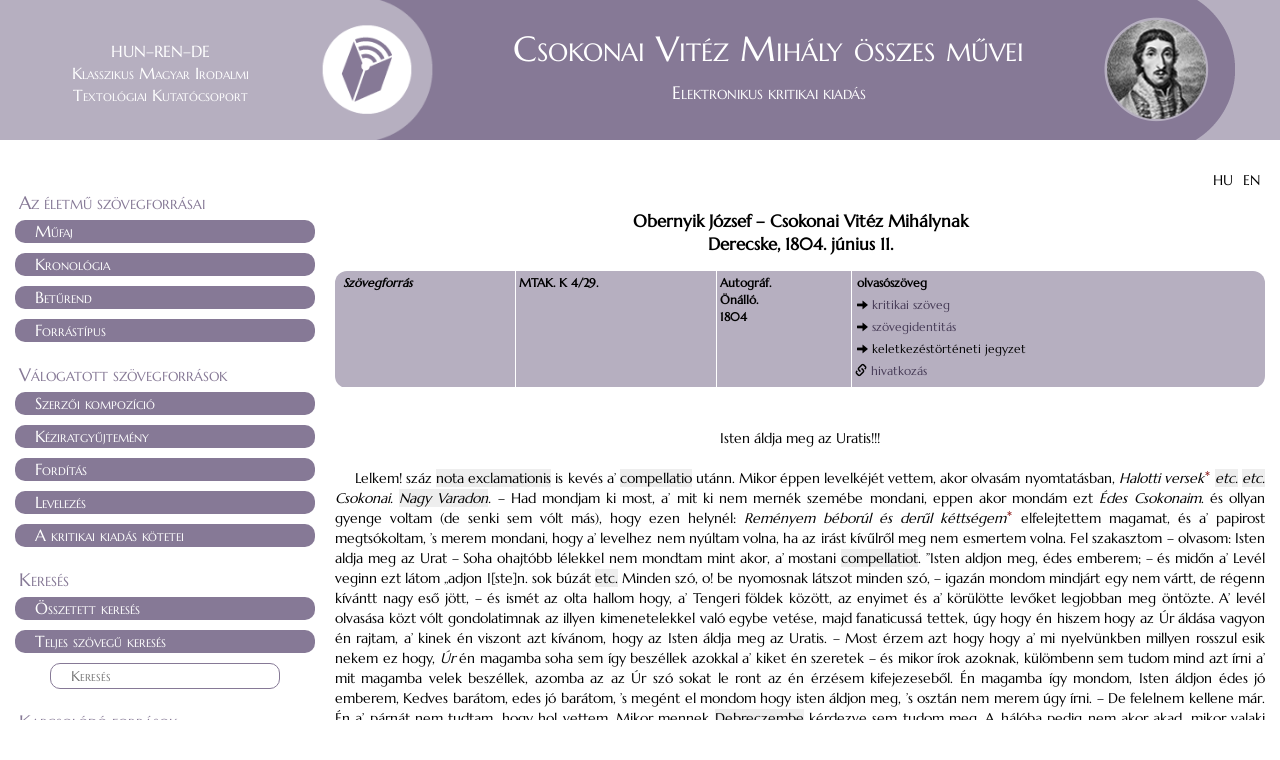

--- FILE ---
content_type: text/html; charset=UTF-8
request_url: https://deba.unideb.hu/deba/csokonai_muvei/text.php?id=csokonai_lev_192_k
body_size: 6587
content:
<!DOCTYPE html>

<html>

<head>

  <meta http-equiv="Content-Type" content="text/html; charset=utf-8">
  <meta http-equiv="X-UA-Compatible" content="IE=edge">
  <meta name="viewport" content="width=device-width, initial-scale=1">

  <title>Csokonai Vitéz Mihály összes művei</title>

  <link href="bootstrap/bootstrap.min.css" rel="stylesheet">
  <link rel="stylesheet" href="css/stilus.css" type="text/css">
	<script type="text/javascript" src="js/jquery-1.11.3.min.js"></script>
  <script type="text/javascript" src="js/note.js"></script>
	<script type="text/javascript" src="js/scriptek.js"></script>
	<script type="text/javascript" src="js/jquery-highlight1.js"></script>
	<!-- <script type="text/javascript" src="js/jquery.michiweber.table-head-fixed.js"></script>-->


  <script type="text/javascript">

  function show_hide_menu( x ){
    var e = document.getElementById(x);
    var c = e.className;
    e.className = c == "rejtett" ? "lathato" : "rejtett";
  }

  function divet_mutat_elrejt( x ){
    var aktdiv = $('.' + x);
    if( $(aktdiv).hasClass('rejtettDiv') ){
      $(aktdiv).fadeIn( 500, function(){ $(this).removeClass('rejtettDiv'); } );
    }
    else{
      $(aktdiv).fadeOut( 200, function(){ $(this).addClass('rejtettDiv'); } );
    }

  }

  $(document).ready( function(){

    if( $("#toHighlight").length > 0 ){
      $("#tartalom").highlight($("#toHighlight").val(), false);
      $('.highlight:first').each(function(){
    	  $('html, body').animate({
    		    scrollTop: ($(this).offset().top)
    	  },500);
      });
    }


    if( window.top.location.href.search('text.php') != -1 ){
      window.name="mainWindow";
    }


    $('.pdf_trigger').click(function(){
      var pdf_link = $(this).attr('data-pdf');
      $('#pdf_viewer').attr('src', $('#pdf_viewer').attr('data-src')+pdf_link);
    });



  } );

  </script>

</head>

<body >

	





  <header>
    <div class="container-fluid">

    <div class="col-xs-3" id="header-left">
      <div id="logo_text">HUN–REN–DE<br>Klasszikus Magyar Irodalmi<br>Textológiai Kutatócsoport</div>
    </div>


    <div class="col-xs-9" id="header-right">
      <div class="jumbotron">
      	<div id="logo"></div>
      		<h1>Csokonai Vitéz Mihály összes művei<br><span>Elektronikus kritikai kiadás</span></h1>
      </div>
    </div>

	</div>
  </header>


	<div class="container-fluid">

  <div id="loader_bg_wrapper"><div id="loader_bg"></div></div>


  <div class="row-fluid" id="keret_row">

  

<div id="lang-switcher" style="padding-right: 20px; text-align: right;">
<form id="languageswitcher" method="post" action="lang_switcher.php?currpage=/deba/csokonai_muvei/text.php?id=csokonai_lev_192_k&portal=csokonai">
<span style="cursor: pointer; margin-right: 6px;" onclick="document.getElementById('chosen_lang').value='hu'; document.getElementById('languageswitcher').submit();">HU</span>
<span style="cursor: pointer;" onclick="document.getElementById('chosen_lang').value='en'; document.getElementById('languageswitcher').submit();">EN</span>
<input type="hidden" id="chosen_lang" name="chosen_lang" value=""/>
</form>
</div>

    <div class="col-sm-3">

<div class="panel-group" id="accordion">

<div class="menu_label">Az életmű szövegforrásai</div>

   <div class="panel panel-default">
      <div class="panel-heading">
         <h4 class="panel-title">
            <a data-toggle="collapse" data-parent="#accordion" href="#collapse_mufajok">
               Műfaj            </a>
         </h4>
      </div>

      <div id="collapse_mufajok" class="panel-collapse collapse ">
         <div class="panel-body">         		
           <p><a href="kronologia.php?sztipus=1">Dráma</a></p>          
           <p><a href="kronologia.php?sztipus=6">Feljegyzés</a></p>
           <p><a href="kronologia.php?sztipus=2">Költemény</a></p>
           <p><a href="kronologia.php?sztipus=3">Levél</a></p>
           <p><a href="kronologia.php?sztipus=4">Széppróza</a></p>
           <p><a href="kronologia.php?sztipus=8">Tanulmány</a></p>
         </div>
      </div>
   </div>


   <div class="panel panel-default">
      <div class="panel-heading">
         <h4 class="panel-title">
            <a data-toggle="collapse" data-parent="#accordion" href="#collapse_kron">
               Kronológia            </a>
         </h4>
      </div>

      <div id="collapse_kron" class="panel-collapse collapse ">
         <div class="panel-body">
          <p><a href="kronologia.php">Szövegforrás</a></p>
          <p><a href="kronologia.php?sz=1">Szövegidentitás</a></p>
         </div>
      </div>
   </div>


   <div class="panel panel-default">
      <div class="panel-heading">
         <h4 class="panel-title">
            <a data-toggle="collapse" data-parent="#accordion" href="#collapse_beturend">
               Betűrend            </a>
         </h4>
      </div>

      <div id="collapse_beturend" class="panel-collapse collapse ">
         <div class="panel-body">
          <p><a href="beturend.php">Szövegforrás</a></p>
          <p><a href="szovegidentitas.php?s=b">Szövegidentitás</a></p>
         </div>
      </div>
   </div>




   <div class="panel panel-default">
      <div class="panel-heading">
         <h4 class="panel-title">
            <a data-toggle="collapse" data-parent="#accordion" href="#collapse_forrastipusok">
               Forrástípus            </a>
         </h4>
      </div>

      <div id="collapse_forrastipusok" class="panel-collapse collapse ">
         <div class="panel-body">
         <div class="panel-group" id="accordion_ft_1">
         <div class="panel panel-default">
          <div class="panel-heading">
             <h4 class="panel-title"><a data-toggle="collapse" data-parent="#accordion_ft_1" href="#collapse_ft_ny">Nyomtatvány</a></h4>
          </div>
          <div id="collapse_ft_ny" class="panel-collapse collapse ">
             <div class="panel-body">
              <p><a href="nyomtatvanyok.php?tipus=onallo_kotet">Önálló kötet</a></p>
              <p><a href="nyomtatvanyok.php?tipus=gyujtemenyes_kotet">Gyűjteményes kötet</a></p>
						  <p><a href="nyomtatvanyok.php?tipus=apronyomtatvany">Aprónyomtatvány</a></p>
						  <p><a href="nyomtatvanyok.php?tipus=folyoirat">Folyóirat</a></p>
						  <p><a href="nyomtatvanyok.php?tipus=hirlap">Hírlap</a></p>
						  <p><a href="nyomtatvanyok.php?tipus=konyvreszlet">Könyvrészlet</a></p>
						  <p><a href="nyomtatvanyok.php?tipus=utolagos_publikacio">Utólagos publikáció</a></p>
             </div>
          </div>
         </div>
         </div>

         <div class="panel-group" id="accordion_ft_2">
         <div class="panel panel-default">
          <div class="panel-heading">
             <h4 class="panel-title"><a data-toggle="collapse" data-parent="#accordion_ft_2" href="#collapse_ft_k">Kézirat</a></h4>
          </div>
          <div id="collapse_ft_k" class="panel-collapse collapse ">
             <div class="panel-body">
              <p><a href="keziratok.php?tipus=autograf">Autográf</a></p>
              <p><a href="keziratok.php?tipus=autograf_tisztazat">Autográf tisztázat</a></p>
              <p><a href="keziratok.php?tipus=autograf_fogalmazvany">Autográf fogalmazvány</a></p>
              <p><a href="keziratok.php?tipus=diktalt_tisztazat">Diktált tisztázat</a></p>
              <p><a href="keziratok.php?tipus=masolat">Másolat</a></p>
              <p><a href="keziratok.php?tipus=autorizalt_masolat">Autorizált másolat</a></p>
              <p><a href="keziratok.php?tipus=archivalasi_masolat">Archiválási másolat</a></p>
              <p><a href="keziratok.php?tipus=felhasznaloi_masolat">Felhasználói másolat</a></p>
              <p><a href="keziratok.php?tipus=kerdeses_besorolasu">Kérdéses besorolású</a></p>
             </div>
          </div>
         </div>
         </div>

         </div>
      </div>
   </div>




<div class="menu_label menu_label_2">Válogatott szövegforrások</div>


   <div class="panel panel-default">
      <div class="panel-heading">
         <h4 class="panel-title">
            <a data-toggle="collapse" data-parent="#accordion" href="#collapse_szerz_komp">
               Szerzői kompozíció            </a>
         </h4>
      </div>

      <div id="collapse_szerz_komp" class="panel-collapse collapse ">
         <div class="panel-body">
         <div class="panel-group" id="accordion_szkomp_1">
         <div class="panel panel-default">
		      <div class="panel-heading">
		         <h4 class="panel-title"><a data-toggle="collapse" data-parent="#accordion_szkomp_1" href="#collapse_szerz_komp_ny">Nyomtatvány</a></h4>
		      </div>
		      <div id="collapse_szerz_komp_ny" class="panel-collapse collapse ">
		         <div class="panel-body">
		          <p><a href="nyomtatvanyok.php?tipus=onallo_kotet&m=sz">Önálló kötet</a></p>
		          <p><a href="nyomtatvanyok.php?tipus=gyujtemenyes_kotet&m=sz">Gyűjteményes kötet</a></p>
              <p><a href="nyomtatvanyok.php?tipus=apronyomtatvany&m=sz">Aprónyomtatvány</p>
		         </div>
		      </div>
         </div>
         </div>


         <div class="panel-group" id="accordion_szkomp_1">
         <div class="panel panel-default">
          <div class="panel-heading">
             <h4 class="panel-title"><a data-toggle="collapse" data-parent="#accordion_szkomp_2" href="#collapse_szerz_komp_k">Kézirat</a></h4>
          </div>
          <div id="collapse_szerz_komp_k" class="panel-collapse collapse ">
             <div class="panel-body">
              <p><a href="keziratok.php?tipus=szerzoi_kezirat&tipus2=autograf_tisztazat&m=szk">Autográf tisztázat</a></p>
              <p><a href="keziratok.php?tipus=szerzoi_kezirat&tipus2=autograf_fogalmazvany&m=szk">Autográf fogalmazvány</a></p>
             </div>
          </div>
         </div>
         </div>


         </div>
      </div>
   </div>


   <div class="panel panel-default">
      <div class="panel-heading">
         <h4 class="panel-title">
            <a data-toggle="collapse" data-parent="#accordion" href="#collapse_kgyujtemeny">
               Kéziratgyűjtemény            </a>
         </h4>
      </div>

      <div id="collapse_kgyujtemeny" class="panel-collapse collapse ">
         <div class="panel-body">
            <p><a href="keziratok.php?tipus=kezirat&tipus2=autorizalt_masolat&m=szk">Autorizált másolat</a></p>
            <p><a href="keziratok.php?tipus=kezirat&tipus2=archivalasi_masolat&m=szk">Archiválási másolat</a></p>
         </div>
      </div>
   </div>



   <div class="panel panel-default">
      <div class="panel-heading">
         <h4 class="panel-title">
            <a data-toggle="collapse" data-parent="#accordion" href="#collapse_ford">
               Fordítás            </a>
         </h4>
      </div>

      <div id="collapse_ford" class="panel-collapse collapse ">
         <div class="panel-body">
          <p><a href="forditasok.php?x=szerzo">Fordított szerző</a></p>
          <p><a href="forditasok.php?x=mufaj">Műfaj</a></p>
         </div>
      </div>
   </div>





   <div class="panel panel-default">
      <div class="panel-heading">
         <h4 class="panel-title">
            <a data-toggle="collapse" data-parent="#accordion" href="#collapse_lev">
               Levelezés            </a>
         </h4>
      </div>

      <div id="collapse_lev" class="panel-collapse collapse ">
         <div class="panel-body">
          <p><a href="olv_ajanlat.php?x=leveliro">Levélíró</a></p>
          <p><a href="olv_ajanlat.php?x=cimzett">Címzett</a></p>
          <p><a href="levelvaltasok.php">Levélváltás</a></p>
          <p><a href="terkep.php">Térkép</a></p>
         </div>
      </div>
   </div>


   <div class="panel panel-default">
      <div class="panel-heading">
         <h4 class="panel-title">
            <a data-toggle="collapse" data-parent="#accordion" href="#collapse_kritkiad">
               A kritikai kiadás kötetei            </a>
         </h4>
      </div>

      <div id="collapse_kritkiad" class="panel-collapse collapse ">
         <div class="panel-body">
          <p><a href="kritikai_kiadas_kotetei.php">XML</a></p>
          <p><a href="kritikai_kiadas_kotetei_pdf.php">PDF</a></p>
         </div>
      </div>
   </div>




<div class="menu_label menu_label_2">Keresés</div>

   <div class="panel panel-default">
      <div class="panel-heading">
         <h4 class="panel-title">
            <a href="osszetett_kereses.php">Összetett keresés</a>
         </h4>
      </div>
   </div>


   <div class="panel panel-default">
      <div class="panel-heading">
         <h4 class="panel-title">
            <a>
               Teljes szövegű keresés            </a>
         </h4>
      </div>

      <div class="panel-collapse" style="display: block;">
         <div class="panel-body search">
			 <div id="acc_search_wrapper">
<form name="f" method="post" action="kereses.php">
<input type="text" class="text" name="search" maxlength="150" placeholder="Keresés" >
</form>

</div>
         </div>
      </div>
   </div>




<div class="menu_label menu_label_2">Kapcsolódó források</div>


   <div class="panel panel-default">
      <div class="panel-heading">
         <h4 class="panel-title">
            <a data-toggle="collapse" data-parent="#accordion" href="#collapse_hit">
               Hitelesség            </a>
         </h4>
      </div>

      <div id="collapse_hit" class="panel-collapse collapse ">
         <div class="panel-body">
          <p><a href="hitelesseg.php?x=csokonai">Csokonainak tulajdonított művek</a></p>
          <p><a href="hitelesseg.php?x=ketes">Kétes hitelű művek</a></p>
         </div>
      </div>
   </div>


   <div class="panel panel-default">
      <div class="panel-heading">
         <h4 class="panel-title">
            <a href="https://deba.unideb.hu/deba/csokonai_enekelt" target="_blank">Énekelt költészet</a>
         </h4>
      </div>
   </div>

   <div class="panel panel-default">
      <div class="panel-heading">
         <h4 class="panel-title">
            <a href="https://dea.lib.unideb.hu/dea/bitstream/handle/2437/134479/file_up_Debreczeni Attila_Csokonai.pdf?sequence=1" target="_blank">Filológiai alapok</a>
         </h4>
      </div>
   </div>


   



  <div class="menu_label menu_label_2">Mutatók</div>

  <div class="panel panel-default">
      <div class="panel-heading">
         <h4 class="panel-title">
            <a href="mutatok.php?t=nev" >Nevek</a>
         </h4>
      </div>
   </div>

  <div class="panel panel-default">
      <div class="panel-heading">
         <h4 class="panel-title">
            <a href="mutatok.php?t=hely" >Helynevek</a>
         </h4>
      </div>
   </div>


  <div class="panel panel-default">
      <div class="panel-heading">
         <h4 class="panel-title">
            <a href="mutatok.php?t=mu" >Művek</a>
         </h4>
      </div>
   </div>




<div class="menu_label menu_label_3" style="margin-top: 40px;"></div>

    <div class="panel panel-default">
      <div class="panel-heading">
         <h4 class="panel-title">
            <a href="index.php">Nyitóoldal</a>
         </h4>
      </div>
   </div>


   <div class="panel panel-default">
      <div class="panel-heading">
         <h4 class="panel-title">
            <a data-toggle="collapse" data-parent="#accordion" href="#collapse_sugo">
               Fogalmak és használat            </a>
         </h4>
      </div>

      <div id="collapse_sugo" class="panel-collapse collapse ">
         <div class="panel-body">
          <p><a href="fogalmak.php">Fogalmak</a></p>
          <p><a href="sugo.php">Használat</a></p>
         </div>
      </div>
   </div>


    <div class="panel panel-default">
      <div class="panel-heading">
         <h4 class="panel-title">
            <a href="impresszum.php">Impresszum</a>
         </h4>
      </div>
   </div>

    <div class="panel panel-default">
      <div class="panel-heading">
         <h4 class="panel-title">
            <a href="feltoltesi_naplo.php">Feltöltési napló</a>
         </h4>
      </div>
   </div>


    <div class="panel panel-default">
      <div class="panel-heading">
         <h4 class="panel-title">
            <a href="tarsportalok.php">Társportálok</a>
         </h4>
      </div>
   </div>






	



</div>


</div>
    <div class="col-sm-9" id="tartalom">

		<noscript>
			<div class="piros">Az oldal megfelelő működéséhez engedélyeznie kell böngészőjében a JavaScriptet!</div>
		</noscript>

		<input type="hidden" id="pagelanguage" value="hu" />


		
<div class="head head_focim">
<div class="head">Obernyik József – Csokonai Vitéz Mihálynak</div>Derecske, 1804. június 11.</div>
<div id="navigatorDiv"><table class="navigator"><tr class="szovegforras_tr"><td class="navigator_kiemelt">Szövegforrás</td><td>MTAK. K 4/29.</td><td>Autográf.<br>Önálló.<br>1804</td><td><div class='nav_linkek'><div class='nav_link'>olvasószöveg</div><div class='nav_link'><span class="glyphicon glyphicon-arrow-right"></span>&nbsp;<a href="text.php?id=csokonai_lev_192_k&kritikai_szoveg">kritikai szöveg</a></div>
    <div class='nav_link'></div>
    <div class='nav_link'><span class="glyphicon glyphicon-arrow-right"></span>&nbsp;<a href='szovegidentitas.php?id=csokonai_lev_192_k'>szövegidentitás</a></div>
    <div class='nav_link'><span class="glyphicon glyphicon-arrow-right"></span>&nbsp;<span style="font-weight: normal;">keletkezéstörténeti jegyzet</span></div>
    <div class='nav_link'></div>
    
    </div></td></tr></table></div><div id="mu_szovege">


<div id="body">
<div>


<div></div>
<br>
<div class="kozepre">Isten áldja meg az Uratis!!!</div>
<br>

<div> 
<div class="paragraph">Lelkem! száz <span data-toggle="popover" class="popover_note popover_db_note refnote ref-jumpto" data-placement="bottom" data-ptr-type="szomagyarazat" data-ptr-target="430">nota exclamationis</span> is kevés a’ <span data-toggle="popover" class="popover_note popover_db_note refnote ref-jumpto" data-placement="bottom" data-ptr-type="szomagyarazat" data-ptr-target="118">compellatio</span> utánn. Mikor éppen levelkéjét vettem, akor olvasám nyomtatásban, <i>Halotti versek<sup data-toggle="popover" class="popover_note jegyzet_sup" data-placement="bottom" data-content-id="n_idm37_csokonai_lev_192_k">*</sup><div class="rejtett" id="n_idm37_csokonai_lev_192_k">
<i>Halotti versek</i>: a <span data-toggle="popover" class="popover_note popover_db_note refnote ref-jumpto" data-placement="bottom" data-ptr-type="nev" data-ptr-target="805">Rhédey Lajosnét</span> búcsúztató költemény Csokonai tudta nélküli, kalózkiadásáról van szó. Ld a <i>Halotti versek, Rhédey Lajosné temetése</i> című részt.<a class="horgony horgony-new-window" href="https://deba.unideb.hu/deba/csokonai_muvei/text.php?id=csokonai_lev_42_j#a1">*</a><i></i>
</div> <span data-toggle="popover" class="popover_note popover_db_note refnote ref-jumpto" data-placement="bottom" data-ptr-type="szomagyarazat" data-ptr-target="3508">etc.</span> <span data-toggle="popover" class="popover_note popover_db_note refnote ref-jumpto" data-placement="bottom" data-ptr-type="szomagyarazat" data-ptr-target="3508">etc.</span> Csokonai. <span data-toggle="popover" class="popover_note popover_db_note refnote ref-jumpto" data-placement="bottom" data-ptr-type="hely" data-ptr-target="105">Nagy Varadon</span>.</i> – Had mondjam ki most, a’ mit ki nem mernék szemébe mondani, eppen akor mondám ezt <i>Édes Csokonaim</i>. és ollyan gyenge voltam (de senki sem vólt más), hogy ezen helynél: <i>Reményem béborúl és derűl kéttségem</i><sup data-toggle="popover" class="popover_note jegyzet_sup" data-placement="bottom" data-content-id="n_idm48_csokonai_lev_192_k">*</sup><div class="rejtett" id="n_idm48_csokonai_lev_192_k">
<i>Reményem béborúl és derűl kéttségem</i>: I. rész, 1. versszak, 8. sor.<i></i>
</div> elfelejtettem magamat, és a’ papirost megtsókoltam, ’s merem mondani, hogy a’ levelhez nem nyúltam volna, ha az irást kívűlről meg nem esmertem volna. Fel szakasztom – olvasom: Isten aldja meg az Urat – Soha ohajtóbb lélekkel nem mondtam mint akor, a’ mostani <span data-toggle="popover" class="popover_note popover_db_note refnote ref-jumpto" data-placement="bottom" data-ptr-type="szomagyarazat" data-ptr-target="118">compellatiot</span>. ”Isten aldjon meg, édes emberem; – és midőn a’ Levél veginn ezt látom „adjon I[ste]n. sok búzát <span data-toggle="popover" class="popover_note popover_db_note refnote ref-jumpto" data-placement="bottom" data-ptr-type="szomagyarazat" data-ptr-target="3508">etc.</span> Minden szó, o! be nyomosnak látszot minden szó, – igazán mondom mindjárt egy nem vártt, de régenn kívántt nagy eső jött, – és ismét az olta hallom hogy, a’ Tengeri földek között, az enyimet és a’ körülötte levőket legjobban meg öntözte. A’ levél olvasása közt vólt gondolatimnak az illyen kimenetelekkel való egybe vetése, majd fanaticussá tettek, úgy hogy én hiszem hogy az Úr áldása vagyon én rajtam, a’ kinek én viszont azt kívánom, hogy az Isten áldja meg az Uratis. – Most érzem azt hogy hogy a’ mi nyelvünkben millyen rosszul esik nekem ez hogy, <i>Úr</i> én magamba soha sem így beszéllek azokkal a’ kiket én szeretek – és mikor írok azoknak, külömbenn sem tudom mind azt írni a’ mit magamba velek beszéllek, azomba az az Úr szó sokat le ront az én érzésem kifejezeseből. Én magamba így mondom, Isten áldjon édes jó emberem, Kedves barátom, edes jó barátom, ’s megént el mondom hogy isten áldjon meg, ’s osztán nem merem úgy írni. – De felelnem kellene már. Én a’ párnát nem tudtam, hogy hol vettem. Mikor mennek <span data-toggle="popover" class="popover_note popover_db_note refnote ref-jumpto" data-placement="bottom" data-ptr-type="hely" data-ptr-target="25">Debreczembe</span> kérdezve sem tudom meg. A hálóba pedig nem akor akad, mikor valaki <span data-toggle="popover" class="popover_note popover_db_note refnote ref-jumpto" data-placement="bottom" data-ptr-type="hely" data-ptr-target="25">Debreczembe</span> megy – E’ tsak vallás tétel. Hanem bizonyosan gondosabb lehetek én. – Isten áldja meg az Urat, kívánja</div> <br>
 
<div class="paragraph" style="margin-left:42px;">
<span data-toggle="popover" class="popover_note popover_db_note refnote ref-jumpto" data-placement="bottom" data-ptr-type="hely" data-ptr-target="26">Deretskénn</span> </div> 
<div class="paragraph" style="margin-left:40px;">11<sup>a</sup> Jun. 1804</div> 
</div>
<div class="jobbra" style="margin-right:75px;">igaz barátja</div>
<div class="jobbra signed" style="margin-right:70px;">Obernyik <span data-toggle="popover" class="popover_note popover_db_note refnote ref-jumpto" data-placement="bottom" data-ptr-type="rovidites" data-ptr-target="77">mk.</span>
</div>
<div class="paragraph">
<br>
[Címzés:]</div>
<br>Az Úrnak <br>
Csokonai Mihály Uramnak. <br>
<i><span data-toggle="popover" class="popover_note popover_db_note refnote ref-jumpto" data-placement="bottom" data-ptr-type="hely" data-ptr-target="25">Debreczenbenn</span> </i><br>
<br>

<div class="paragraph">
<span data-toggle="popover" class="popover_note popover_db_note refnote ref-jumpto" data-placement="bottom" data-ptr-type="szomagyarazat" data-ptr-target="3524">NB.</span> <span data-toggle="popover" class="popover_note popover_db_note refnote ref-jumpto" data-placement="bottom" data-ptr-type="rovidites" data-ptr-target="136">T.</span> <span data-toggle="popover" class="popover_note popover_db_note refnote ref-jumpto" data-placement="bottom" data-ptr-type="nev" data-ptr-target="463">Kazinczi Ferentz</span> Úr itt van, mint Conscriptor.<sup data-toggle="popover" class="popover_note jegyzet_sup" data-placement="bottom" data-content-id="n_idm83_csokonai_lev_192_k">*</sup><div class="rejtett" id="n_idm83_csokonai_lev_192_k">
<i>Conscriptor</i>: (lat.) összeíró. „Bihar vármegye 1804-ben engemet és Baranyi József urat, mint asszesszorait, kiküldött az 1802-ik diétán parancsolt popularis conscriptio megtételére Debrecen körül” – emlékezett vissza később a népesség összeírásában kapott feladatára Kazinczy (<span style="color: blue; text-decoration:underline;" data-toggle="popover" class="popover_note popover_db_note jegyzet_sup" data-placement="bottom" data-ptr-type="bibliografia" data-ptr-target="57">KazÉlet.</span> 345. l.; vö. <i>Pályám emlékezete</i>, <span style="color: blue; text-decoration:underline;" data-toggle="popover" class="popover_note popover_db_note jegyzet_sup" data-placement="bottom" data-ptr-type="bibliografia" data-ptr-target="28">KazMűv.</span> I. 411. l.). A munkát Bagoson kezdték május elsején, Derecskén június 7-től 15-ig voltak (<span style="color: blue; text-decoration:underline;" data-toggle="popover" class="popover_note popover_db_note jegyzet_sup" data-placement="bottom" data-ptr-type="bibliografia" data-ptr-target="57">KazÉlet.</span> 345–347. l.).</div> meg a’ hétenn itt lesz.</div>
</div>
</div>

</div>
    <div id="reference-modal" class="modal fade" role="dialog">
      <div class="modal-dialog">
        <div class="modal-content" style="width: 800px;">
          <div class="modal-header">
            <button type="button" class="close" data-dismiss="modal">&times;</button>
            <h4 class="modal-title">Szabályos hivatkozás a megnyitott szövegre</h4>
          </div>
          <div class="modal-body"><b>Felhasználási feltételek:</b> [<a href='https://creativecommons.org/licenses/by-nc-sa/2.5/hu/' target='_blank'>Tovább...</a>]<br><b>Hivatkozás</b>: Obernyik József, Obernyik József – Csokonai Vitéz Mihálynak (Derecske, 1804. június 11.), <i>Csokonai Vitéz Mihály összes művei, Elektronikus kritikai kiadás</i>, DOI:&nbsp;10.5484/Csokonai_Vitez_Mihaly_osszes_muvei, id:
            csokonai_lev_192_k, s.a.r.: Debreczeni Attila, transzmed.: Tóth Barna<br><b>Hozzáférés: </b>2026.01.21, https://deba.unideb.hu/deba/csokonai_muvei/text.php?id=csokonai_lev_192_k</div>
          <div class="modal-footer"></div>
        </div>
      </div>
    </div>
  <script src="../portal_kozos_modulok/hivatkozas/hivatkozas.js"></script>



<input type="hidden" id="text_xmlid" value="csokonai_lev_192_k">







		<div class="clear"></div>
		<!--<div id="szovegmezo_navigator_wrapper"><div id="szovegmezo_navigator"><div class="in_div"></div></div></div>   -->
    
    
    


    
      
      </div><!-- col- masodik oszlop vege-->
      
      
     <!-- sticky div jegyzeteknek -->
    <div class="navbar navbar-default navbar-fixed-bottom">
        <div class="container" id="sticky_div">
                        
        </div>
    </div>
    




  </div> <!-- row -->
  
  
</div> <!-- container -->  

<div class="container-fluid" id="footer">    
    <div class="col-sm-12" id="footer_text">
      Copyright &copy; 2016-2026 HUN–REN–DE Klasszikus Magyar Irodalmi Textológiai Kutatócsoport<br>
			Copyright &copy; 2016-2026 Debreceni Egyetemi Kiadó (DOI: 10.5484/Csokonai_Vitez_Mihaly_osszes_muvei)
      
    </div>
</div>



  
  <script src="bootstrap/bootstrap.min.js"></script>
</body>
</html>



--- FILE ---
content_type: text/css
request_url: https://deba.unideb.hu/deba/csokonai_muvei/css/stilus.css
body_size: 4315
content:

@font-face{
font-family:"Marcellus-Regular";
src:url(../font/Marcellus-Regular.ttf) format("truetype");
}

@font-face{
font-family:"Frankenstein";
src:url(../font/frnkstn0.ttf) format("truetype");
}

.gothic{
font-family:'Frankenstein';
}


html {
min-height: 100%;
position: relative;
margin: 0px;
padding: 0px;
}

img{
max-width: 100%;
}


#fooldal_kep{
max-width: 40%;
}

body{
min-height: 100%;
margin: 0px;
padding: 0px;
font-family:"Marcellus-Regular";
color: black;
}


body.szovegmezo_oldal #accordion,
body.szovegmezo_oldal #footer,
body.szovegmezo_oldal header{
opacity: 0.6;
}

.btn-primary{
background: #867996;
border-color: #867996;
}

#footer{
background: #867996;
margin-top: 20px;
margin-bottom: 0px;
padding: 10px;
font-variant: small-caps;
color: white;
font-size: 12px;
}


#footer_text{
text-align:center;
}



#logo{
background: url(../img/kcsop_logo.png) no-repeat;
background-size: auto 100%;
background-position: left center;
height: 140px;
width: 131px;
float: left;
}

#logo_text{
text-align:center;
padding-top:40px;
font-size: 16px;
font-variant: small-caps;
color: white;
}

#header-left{
background: #B6AFC0;
height: 140px;
}




.jumbotron{
padding: 0px;
margin-bottom: 0px;
background: url(../img/jobb_logo.png) no-repeat right center #867996;
height: 140px;
text-align: center;
}


.container .jumbotron, .container-fluid .jumbotron{
border-radius: 0px;
padding: 0px;
}

#header-right{
padding: 0px;
}

.container-fluid{
padding: 0px;
}

header .container-fluid{

}

header{
/*background: #7c939c;*/
/*border-bottom: 1px solid #7c939c;*/
}

header .container{
background: #7c939c;
}

.jumbotron h1{
font-size: 35px;
color: white;
font-variant: small-caps;
margin-top: 30px;
display: inline-block;
vertical-align: top;
position: relative;
right: 97px;
}

.jumbotron h1 span{
font-size: 18px;
}

.well{
background: white;
border-color: #867996;
color: #867996;
}

#keret_row{
padding-top: 30px;
border: none;
min-height: 700px;
padding-bottom: 40px;
}


#tartalom h1{
font-size: 25px;
margin-top: 0px;
font-variant: small-caps;
}

#tartalom h2{
font-size: 22px;
font-variant: small-caps;
}

#tartalom h3{
font-size: 20px;
}

#tartalom h1,
#tartalom h2,
#tartalom h3,
#tartalom h4,
#tartalom h5,
#tartalom h6{
color: #867996;
/*font-weight: bold;*/
}


.panel-heading{
border-radius: 10px;
border: 0px;
padding: 3px 20px;
}

.panel-default{
border: 0px;
}

.panel{
box-shadow: none;
}

.panel-group .panel-heading + .panel-collapse > .panel-body{
border: 0px;
}


.panel-default > .panel-heading{
background-color: #B6AFC0;
}



#accordion .text,
#accordion .panel-body p{
border-radius: 10px;
border: 1px solid #867996;
padding: 2px 20px;
}



#acc_search_wrapper{
padding: 0px 35px;
}



#accordion{
font-variant: small-caps;
}

#accordion .panel-heading{
color: white;
background: #867996;
}

#accordion .panel-group .panel-heading{
background: #B6AFC0;
color: white;
}

#accordion .panel-group .panel-heading a{
color: white;
}


#accordion .panel-group .panel-default{
border: none;
box-shadow: none;
}

#accordion .panel-title a{
color: white;
text-decoration: none;
}

#accordion .panel-body a,
#accordion .panel-group a{
color: #867996;
text-decoration: none;
}

#accordion .panel-body a:hover,
#accordion .panel-group a:hover{
text-decoration: underline;
}

#accordion .panel-heading a:hover{
text-decoration: none;
}

#accordion .panel-body{
padding: 10px 0px 0px 25px;
}

#accordion .panel-body.search{
padding: 10px 0px 0px 0px;
}


.panel-group .panel + .panel{
margin-top: 10px;
}


/*

#loader_bg_wrapper{
position: relative;
text-align:center;
}

#loader_bg{
background: blue;
height: 50px;
background: url("../img/ajax-loader.gif") no-repeat center top;
width: 100%;
position:absolute;
top: 185px;
}*/

#loader{
height: 50px;
background: url("../img/ajax-loader.gif") no-repeat center top;
width: 100%;
}

div.clear{ clear: both; }

.kisebb{ font-size: 80%; }

.szurke{ background: #C0C0C0; }

.piros{ color: red; }
.narancs{ color: #FF6600; }
.kek{ color: blue; }

.head_focim{
font-size: 120%;
font-weight: bold;
}

.linkspan,
.popup_span,
a, a:link, a:visited{
	color: #3B5538;
	color: #453a55;
	text-decoration: none;
}

a:hover{
	/*color: white;*/
	/*background: #374D7C;*/
	text-decoration: underline;
}

.linkspan,
.popup_span{
cursor: pointer;
}




table, table td{
	border: 1px solid #3B5538;
	border: 1px solid #453a55;
	border-collapse: collapse;
}

table.noborder, table.noborder td{
	border: 0px;
}


#navigatorDiv{
border-radius: 12px;
background-color: #B6AFC0;
margin-bottom: 20px;
margin-top: 15px;
}

table.navigator{
width: 100%;
font-size: 12px;
border: 0px;
margin: 5px;
}

table.navigator tbody{

}

table.navigator, table.navigator td{
	border-collapse: collapse;	
}

table.navigator td{
	padding: 2px;
	vertical-align: top;
	border: 0px;
	border-bottom: 1px solid white;
	border-right: 1px solid white;
}


table.navigator td.noborder_bottom{
	border-bottom: 0px;
	border-top: 0px;
}

table.navigator td.kisebb{
	font-size: 11px;
}

td.navigator_kiemelt{
font-weight: bold;
font-style: italic;
}





.jegyzet_jel{
	/*border: 1px dotted #3B5538;*/
	padding: 0px 2px;
	background: #3B5538;
	background: #453a55;
	color: white;
	font-size: 8px;
	margin-left: 1px;
}




.sorkizart{	text-align: justify; }
.kozepre{ text-align: center; }
.jobbra{ text-align: right; }
.paragraph.jobbra{ text-align: right; }
.balra{ text-align: left; }

.kover{ font-weight: bold; }
.dolt{ font-style: italic; }


/*
.text{
	border: 1px ridge #3B5538;
	border: 1px ridge #453a55;
	color: #3B5538;
	color: #453a55;
	padding: 2px;
}

.button{
	background: #D1C3B6;
	border: 2px outset #453a55;	
	color: #453a55;
}
*/




div.head{
text-align: center;
padding: 10px 0px 0px 0px;
}


.paragraph{
text-align: justify;
text-indent: 20px;
}

.paragraph.kozepre{
text-align: center;
}



sup.jegyzet_sup{
	font-style: normal;
	padding: 0px 1px;
	font-size: 10px;
	font-family: Verdana;
	color: maroon;	
	line-height: 0px;
}

sup.jegyzet_sup:hover{
	color: red;
}



.smallcaps{
text-transform: lowercase;
font-variant:small-caps;
}

.allcaps{
text-transform: uppercase;
}

.letter-spacing{
letter-spacing: 3px;
}

span.disztichon_space{
padding-left: 15px;
}


.impresszum{
font-size: 17px;
color: #867996;
margin-top: 30px;
margin-bottom: 30px;
}

.impresszum_nev{
font-weight: bold;
font-size: 14px;
}

.imp_1{
font-weight: bold;
}

.imp_2{
font-size: 16px;
color: #867996;
font-weight: bold;
}


div.poem{
/*margin-left: 40px;*/
}

div.poem_head{
margin-left: -200px;
}

div.salute{
margin-top: 10px;
margin-bottom: 10px;
}


div.rejtettDiv{
display: none;
}




.navigator a,
.navigator a:link{
/*text-decoration: none;*/
font-weight: normal;
}

table.navigator td{
padding: 3px 3px;
}

table.navigator tr.szovegforras_tr{
font-weight: bold;
}


td div.fazis_nem_kiemelt{
/*background: #F2EAE4;*/
/*opacity: 0.85;*/
opacity: 0.3;
filter:Alpha(opacity=30);
}

table.navigator td.fazis_szf_nem_kiemelt{
/*background: #F2EAE4;*/
opacity: 0.3;
filter:Alpha(opacity=30);
}

table.tei_table,
table.tei_table td{
border: none;
}

table.tei_table td{
padding-right: 15px;
padding-top: 15px;
}


.pleft_20{
padding-left: 20px;
}

.pleft_25{
padding-left: 25px;
}

.pleft_30{
padding-left: 30px;
}


.ptop_10{
padding-top: 10px;
}

.ptop_20{
padding-top: 20px;
}

.highlight{
background: #867996;
color: white;
}


div.gomb_div{
position: relative;
}


/*div.belso_gomb_wrapper a,*/
div.gomb_div a{
text-decoration: none;
margin: 10px;
background: #d1c3b6;
border: 2px outset #453a55;
color: #453a55;
padding: 3px 5px;
position: absolute;
top: -40px;
right: 20px;
}

div.gomb_div a:hover{
color: black;
}

div.ugropont_div{
text-align: right;
}

div.ugropont_div a{
text-decoration: none;
margin: 10px;
background: #d1c3b6;
border: 2px outset #453a55;
color: #453a55;
padding: 3px 5px;
}

div.ugropont_div a:hover{
color: black;
}

#ugras_szf{
margin-top: 20px;
margin-bottom: 15px;
}

a.gomb_link{
background: #867996;
padding: 3px 10px;
text-decoration: none;
color: #E2DCCC;
}



#page_hasznalat h3{
margin-bottom: 1px;
padding-left: 20px;
}

#page_hasznalat h2{
margin-top: 20px;
}

#page_hasznalat div{
padding-left: 50px;
text-align: justify;
}

#page_sugo{
text-align: justify;
}

#page_sugo table{
border: 0px;
margin-top: 20px;
}

#page_sugo table td{
vertical-align: top;
padding: 5px;
border: 0px;
}

#page_sugo .popover_note{
text-decoration: underline;
cursor: pointer;
}


.szovegidentitas_navigator{
border-radius: 12px;
background-color: #B6AFC0;
margin-bottom: 30px;
width: 100%;
border: 0px;
}

.szovegidentitas_navigator tr:last-child td:first-child{
border-bottom-left-radius: 12px;  
}

.szovegidentitas_navigator tr:last-child td:last-child{
border-bottom-right-radius: 12px;  
}

.szovegidentitas_navigator tr:first-child td:first-child{
border-top-left-radius: 12px;  
}

.szovegidentitas_navigator tr:first-child td:last-child{
border-top-right-radius: 12px;  
}



.szovegidentitas_navigator{
margin-bottom: 30px;
}

.szovegidentitas_navigator td{
padding: 5px;
vertical-align: top;
border: 0px;
border-bottom: 1px solid white;
border-right: 1px solid white;
}

.szovegidentitas_kiemelt_sor td{
background-color: #eee;
}

#kronologia_tablazat{
border: none;
}

#kronologia_tablazat td{
vertical-align: top;
width: 25%;
border: none;
padding: 2px;
}

div.nav_linkek div.nav_link{
margin-bottom: 5px;
margin-left: 2px;
}

div.nav_linkek div.nav_link .glyphicon{
font-size: 90%;
}


#genetikus_tablazat #body div.paragraph{
white-space: normal;
/*min-width: 500px;*/
}


.bubTrigger{
text-decoration: underline;
cursor: pointer;
color: #453a55;
}

.showHideTrigger{
color: #453a55;
cursor: pointer;
font-weight: bold;
}


.kron_ev_1{
padding: 5px 0px 5px 0px;
}

.kron_ev_2{
padding: 2px 0px 2px 30px;
}


.kron_ev_2_wrapper p{
margin: 7px 0px 7px 30px;
}


div.belso_gomb_wrapper{
position: relative;
}

div.belso_gomb_wrapper a{
position: absolute;
right: -10px;
top: -27px;
text-align: center;
text-indent: 0px;
}


.pluszinfo{
font-size: 90%;
}

.gt_szekvencia_kapcsolo{
position: absolute; 
left: 8px; 
display: inline-block;
width: 12px;
height: 12px;
margin-top: 3px;
/*line-height: 6px;*/
color: #867996;
background: #867996;
padding: 0px;
cursor: pointer;
}

.kiemelt_szekvencia{
background: #867996;
color: white;
}






div.tartalom_paneles h4 a{
text-decoration: none;
font-weight: bold;
color: #867996;
}

div.tartalom_paneles .panel-group .panel-group h4 a{
font-weight: normal;
}

div.tartalom_paneles .panel-group{
margin-bottom: 7px;
}



div.tartalom_paneles .panel-body .panel-body{
background-color: #E4E8EC;
}

.rejtett{
display: none;
}

.popover{
max-width: 600px;
min-width: 100px;
}

.popover-content{
text-indent: 0px;
min-width: 200px;
text-transform: initial;
font-variant: initial;
}

.jegyzet_sup{
cursor: pointer;
}


.navbar-fixed-bottom{
left: auto;
right: auto;
background: none;
border: none;
padding: 0px;
min-height: 20px;
margin: 0px auto;
}

.navbar-fixed-bottom .container{
padding: 5px;
}

#sticky_content{
border: 2px solid #867996;
padding: 10px;
background: white;
float: right;
width: 75%;
}

#sticky_close{
position: absolute;
top: 2px;
right: 10px;
cursor: pointer;
color: maroon;
}



#kronologia_div .year,
#kronologia_div .month,
#kronologia_div .day{
padding: 3px 4px;
font-size: 90%;
}

#kronologia_div .year{
margin: 2px 4px;
}

#kronologia_div .month{
margin: 0px 4px;
}

#kronologia_div .yearDiv,
#kronologia_div .monthDiv,
#kronologia_div .dayDiv{
margin: 10px 0px;
text-align: center;
}


#kronologia_div .selectedYear,
#kronologia_div .selectedMonth,
#kronologia_div .selectedDay{
color: white;
background-color: #867996;
}


#kronologia_div .yearDisabled,
#kronologia_div .dayDisabled{
color: #ccc;
background: #EEEEEE;
cursor: default;
}

#kronologia_div label{
display: inline-block;
width: 270px;
margin-right: 20px;
font-weight: normal;
font-size: 90%;
white-space: nowrap;
}

.menu_label{
font-size: 130%;
margin-left: 4px;
margin-bottom: 4px;
font-variant: small-caps;
color: #867996;
}


.menu_label_2,
.menu_label_3{
margin-top: 20px;
}


div.andOr{
margin-left: 10px;
}

.optionName{
font-weight: bold;
text-align: right;
}

.text{
width: 100%;
}

table.table-bordered,
table.table-bordered tbody tr td{
border: 1px solid white;

}







@media (min-width:768px){
.col-sm-3{
/*max-width: 205px;*/
padding-left: 5px;
padding-right: 5px;
}

#accordion{
/*max-width: 300px;*/
margin-left: 10px;
}

#footer_text{
padding-left: 150px;
}


}


@media (min-width:1100px){

#accordion{
/*margin-left: 60px;*/
}

}


@media (max-width:1140px){


.jumbotron h1{
font-size: 25px;
}

.jumbotron h1 span{
font-size: 15px;
}

}



@media (max-width:960px){

#logo_text{
font-size: 13px;
}

.jumbotron h1{
font-size: 18px;
}

}



@media (max-width:787px){
#logo_text{
font-size: 11px;
}

.jumbotron h1{
font-size: 15px;
}

.jumbotron h1 span{
font-size: 13px;
}


}



@media (max-width:680px){

#logo_text{
padding-top: 25px;
}

.jumbotron h1{
word-spacing: 600px;
position: absolute;
padding-left: 20px;
margin-top: 5px;
}


}

@media (max-width:530px){

.jumbotron{
background: #867996;
text-align: right; 
}

.jumbotron h1{
right: 15px;
}

/*.jumbotron h1{
position: absolute;
top: 105px;
left: 3px;
color: #7C939C;
white-space: nowrap;
word-spacing: normal;
font-size: 18px;
}*/

}



#adv_search .form-control{
width: auto;
height: auto;
padding: 3px;
display: inline;
margin-bottom: 5px;
}

#adv_search .form-control.text {
width: 340px;
}

.ref_bibliografia{
text-decoration: underline;
color: #867996;
cursor: pointer;
}


div.checkboxdivWrapper{
font-size: 85%;
}

div.checkbox{
display: inline-block;
width: 170px;
margin-bottom: 0px;
}


.adv_search_searchStrHits{
color: #646464;
font-size: 95%;
}

#accordion_places p,
#accordion_letters p{
margin-left: 10px;
}

#accordion_places h4 a,
#accordion_letters h4 a{
text-decoration: none;
}


.szmNavLinkek{
white-space: nowrap;
}



span.mezokapcsolo_szovegszekvencia, 
span.mezokapcsolo_szovegmezo {
font-size: 12px;
background: #99B078;
background: #867996;
color: white;
border: 2px solid white;
padding: 0px 1px 1px 1px;
position: relative;
top: -3px;
}


.bekapcsolt_szovegmezo{
background: #eee;
color: black;
}

table.navigator .szovegmezoNavigator_kiemelt_sor td.k{
background-color: #D8DFE4;
background-color: #867996;
background-color: #B6AFC0;
color: white;
}

table.navigator .szovegmezoNavigator_kiemelt_sor td.k a{
color: white;
}

.btn-rounded{
border-radius: 10px;
border-color: #867996;
color: #867996;
}

.btn-default:hover{
background-color: #B6AFC0;
}


#kron_szfdb label{
width: auto;
}

#szfnum{
text-align: center;
margin-bottom: 20px;	
}

#szfnum span{
border-radius: 10px;
background-color: #867996;
margin: 1px;
padding: 2px 6px;
font-size: 90%;
cursor: auto;
}

#szfnum span.szfnum-inactive{
background-color: #B6AFC0;
color: white;
cursor: pointer;
}

#szfnum span:hover{
color: black;
}

#betuk{
text-align: center;
margin-bottom: 20px;	
}

#betuk span{
border-radius: 10px;
background-color: #867996;
margin: 1px;
width: 30px;
padding: 5px 0px 4px 0px;
}

#betuk span.collapsed{
background-color: #B6AFC0;
color: white;
}

#betuk span:hover{
background-color: #867996;
}

#scroll_left,
#scroll_right{
cursor: pointer;
margin: 10px;
}

#scroll_left span,
#scroll_right span{
font-size: 120%;
position: relative;
top: 4px;
}

#gen_wrapper{
margin-top: 15px;
margin-left: 10px;
}

a.horgony,
a.link_belso{
font-style: normal;
padding: 0px 1px;
font-size: 10px;
font-family: Verdana;
color: navy;
line-height: 0px;
vertical-align: super;
}

a.horgony:hover,
a.link_belso:hover{
text-decoration: none;
}

a.horgonytext{
text-decoration: underline;
}

span.lastname{
font-variant: small-caps;
}

span.refnote{
	cursor: pointer;
	background: #eee;
}


sup.highlighted-note,
span.ref-jumpto.highlighted-note{
	background: #867996;
	color: white;
}






#mutatok-lista{
	line-height: auto;
}

#mutatok-lista .panel{
	margin-bottom: 10px;
}

#mutatok-lista .panel-heading{
	padding-bottom: 1px;
}

#mutatok-lista .panel-body{
	border: 1px solid #eee;	
	border-radius: 10px;
}

ul.mutatok-ul{
	list-style-type: none;
}

ul.mutatok-ul li{
	display: block;
}

ul.mutatok-ul li:before {
  content: "\e074";
  font-family: 'Glyphicons Halflings';
  font-size: 9px;
  float: left;
  margin-top: 4px;
  margin-left: -17px;
  color: black;
}	

ul.mutatok-ul li.in-note:before{
  color: #ccc;	
}

.genetikus_szoveg_oldal .navbar-fixed-bottom{
left: 23px;
}

.genetikus_szoveg_oldal #sticky_div{
padding-left: 0px;
padding-right: 0px;
}

.genetikus_szoveg_oldal #sticky_content{
float: none;
width: 100%;
padding-left: 0px;
padding-right: 0px;
}

.genetikus_szoveg_oldal #sticky_content td{
padding: 0px 10px;
border: none;
}

.genetikus_szoveg_oldal #sticky_content table{
border: none;
}

.genetikus_szoveg_oldal #sticky_div.container{
width: 100%;
}





--- FILE ---
content_type: application/javascript
request_url: https://deba.unideb.hu/deba/csokonai_muvei/js/scriptek.js
body_size: 5959
content:

$(document).ready(function(){
  
  if($("#lexicon_autocomplete").length > 0){
    $.getScript( "../portal_kozos_modulok/lexicon_search/lexicon_search.js" );  
  }  
  
	
  if($('sup.sticky_note').length > 0 || $('#mu_szovege_iframe').length > 0){ // mu_szovege_iframe, hogy a szovegdentitasnal is mukodjon
	    // a lablecben gordulnek a jegyzetek
	    $.getScript("js/isInViewport.js");

	    isGenetikus = $("#genetikus_tablazat").length > 0 ? true : false;
	    // genetikus tablazat eseten minden jegyzet a sajat oszlopanal gordul!
	    if(isGenetikus){
	      var gt = $("#genetikus_tablazat");
	      var navbar = $('.navbar-fixed-bottom');        
	      $(navbar).width($(gt).width()+25);       
	    }
	    
	    
	    function showStickyScrolling(){
	      var data = "";
	      
	      if(isGenetikus){        
	        var dataPerColumn = new Array
	        var numOfColumns = $("#table-for-sticky td").length;        
	        for(var i = 0; i <= numOfColumns; i++){
	          dataPerColumn[i] = "";
	        }
	        var hasData = false;
	        $("sup.sticky_note:in-viewport").each(function(){
	          hasData = true;          
	          var id = $(this).attr('data-content-id');          
	          var span = "<span style='font-size: 11px; font-weight: bold; margin-right: 5px;'>"+$(this).html()+"</span>";
	          data = "<div>" + span + " " + $('#'+id).html() + "</div>";      
	          
	          var parent = $(this).parents('td.igazito');
	          var tdclass = $(parent).attr('class');
	          var num = tdclass.replace("igazito td_", "");
	          
	          dataPerColumn[num] += data;
	        });   

	        if(hasData){
	          $('#sticky_div').html( '<div id="sticky_content" style="max-height: 140px; overflow: auto;">' + $("#table-for-sticky").html() + '</div>' );
	          for(var i = 1; i <= numOfColumns; i++){
	            $('#sticky_content td:nth-child('+i+')').html(dataPerColumn[i]);          
	          }          
	        }
	        else{
	          $('#sticky_div').html('');
	        }

	        
	      }      
	      else{
	        $("sup.sticky_note:in-viewport").each(function(){
	          var id = $(this).attr('data-content-id');
	          var span = "<span style='font-size: 11px; font-weight: bold; margin-right: 5px;'>"+$(this).html()+"</span>";
	          data += "<div>" + span + " " + $('#'+id).html() + "</div>";                
	        });
	        if(data != ""){
	          $('#sticky_div').html( '<div id="sticky_content" style="max-height: 140px; overflow: auto;">' + data + '</div>' );  
	        }
	        else{
	          close_sticky();
	        }        
	      }      
	      
	    }
	    
	    $(window).scroll(function() {
	      showStickyScrolling();
	    });
	    
	    $("#tartalom").css("padding-bottom", "70px");
	    
	    setTimeout(showStickyScrolling, 1000);
	    
  }
	
  
  pagelanguage = $("#pagelanguage").length > 0 ? $("#pagelanguage").val() : "hu"; 
  
  $('#loader_bg_wrapper').remove();  
  
  $('.accordion-toggle').on('click',function(e){
    $('.always-in').addClass('in');
  });
  
  SZINTEZO_COUNTER = $('#igazitoDiv').length == 0 ? 0: $('.szintezo_input').length;
  SZINTEZVE = 0;
  //alert(SZINTEZO_COUNTER);
  
  if( SZINTEZO_COUNTER == 0 ){
    $('#igazitoDiv').remove();
    $('.szintezo_input').remove();
  }
  
  
  
  //alert(SZINTEZO_COUNTER);
  
/*  if( $('div.head_focim').length > 0){
    var focim = $('div.head_focim');
    $('#text_title').html( '<div class="head head_focim">' + $(focim).html() + '</div>' );
  }*/

  if( window.name == '' ){
	  window.name = 'mainWindow';
  }
  
  
  if( $('.mezokapcsolo_szovegmezo').length > 0 ){
    var xmlid = $("#text_xmlid").val();
    var ajaxURL = 'ajax.php';
    var param = 'type=szm_elso_szfr&id=' + xmlid;
    //alert( ajaxURL + '?' + param );
    $.ajax({      
      url: ajaxURL,
      data: param,
      dataType: 'html',
      success: function(adat) {
        
        $(adat).find('li').each( function(){
          var sz = $(this).html();
          $('.szovegmezo_resz_' + sz).css('display', 'inline');
        } );
        
      }    
    });     
  }
  
  if( $('.mezokapcsolo_szovegszekvencia').length > 0 ){
    var xmlid = $("#text_xmlid").val();
    var ajaxURL = 'https://deba.unideb.hu/deba/kazinczy_muvei/ajax.php';
    var param = 'type=szsz_elso_szfr&id=' + xmlid;
    
    //alert( ajaxURL + '?' + param );
    $.ajax({      
      url: ajaxURL,
      data: param,
      dataType: 'html',
      success: function(adat) {
        $(adat).find('li').each( function(){
          var sz = $(this).html();
          $('.szovegmezo_resz_' + sz).css('display', 'inline');
        } );
        
      }    
    });     
  }  
  
  
  $('.szintezo_input').each(function(){
    var id = $(this).val();
    var target = $('span#' + id);
    var div_igazitashoz = $(this).parents().find('div.igazitashoz');    
    if( $(div_igazitashoz).length > 0 ){
      var height = $(target).position().top - $(this).parent().position().top + $(div_igazitashoz).position().top;
      $(this).before('<div style="height: ' + height + 'px;"></div>');
    }
    else{
      div_igazitashoz = $(this).parents().find('div.igazitashoz2'); 
      if( $(div_igazitashoz).length > 0 ){
        var height = $(target).position().top - $(this).parent().position().top + 
              $(div_igazitashoz).position().top;
        $(this).before('<div style="height: ' + height + 'px;"></div>');
      }      
    }
    
    SZINTEZVE++;
    if( SZINTEZO_COUNTER == SZINTEZVE ){
      $('#igazitoDiv').remove();
    }
    
  });
  
  
  $('div.fazis_nem_kiemelt').each(function(){
    var f_id = $(this).attr('id').replace('fazis_', '');
    $('table.navigator a').each(function(){
        var href = $(this).attr('href');
        if( href.indexOf('?id='+f_id) != -1 ){
          var parentTD = $(this).parent();
          parentTD.addClass('fazis_szf_nem_kiemelt');
          parentTD.next().addClass('fazis_szf_nem_kiemelt');
        }
    });
  });
  
  
  
  $('.showHideTrigger').on('click', function(){
    var div = $(this).parent().next('.showHideTarget');
    if( $(div).hasClass('rejtett') ){
      $(div).removeClass('rejtett');
    }
    else $(div).addClass('rejtett');
  });
  
  
  $('.szekvenciadiv').each(function(){
    var first_szid = $(this).find('.first_szid').val();
    //alert('szresz'+first_szid);
    $('.szresz.szresz_id_'+first_szid+':first').before('<span title="szövegszekvencia" class="gt_szekvencia_kapcsolo" onclick="szsz_kapcsol(\''+first_szid+'\');"></span>');    
  });
  
 
  
  $(document).on('click', function (e) {
	    $('[data-toggle="popover"],[data-original-title]').each(function () {
	        //the 'is' for buttons that trigger popups
	        //the 'has' for icons within a button that triggers a popup
	        if (!$(this).is(e.target) && $(this).has(e.target).length === 0 && $('.popover').has(e.target).length === 0) {                
	            (($(this).popover('hide').data('bs.popover')||{}).inState||{}).click = false  // fix for BS 3.3.6
	        }

	    });
	});  
  
  
  $(document).popover({
    selector: '.popover_note',
    datatrigger: 'focus',
    html : true, 
    placement: function(tip, element){
	  if($(element).children('span.popover_note').length > 0) {
        return 'top';
      }
      if($(element).parents('span.popover_note').length > 0) {
        return 'bottom';
      }
      var pos = $(element).offset();
      var distanceFromTop = pos.top - $(window).scrollTop();
      var distanceFromBottom = $(window).height() - distanceFromTop;      
      return distanceFromBottom > distanceFromTop ? 'bottom' : 'top';      
    },
    content: function() {
      if( $(this).hasClass('popover_db_note') ){ // kozos adatazisbol jovo jegyzet
        var linkToLexicon = $(this).hasClass('refnote') ? "&lexicon=lexicon" : "";
    	var ajaxURL = window.location.host == 'localhost' ? 'http://localhost' : 'https://deba.unideb.hu/deba';
        ajaxURL += '/irodalom/getNote.php';
        var note = '';
        $.ajax({
          type: "POST",
          url: ajaxURL,
          data: 'x=' + $(this).attr('data-ptr-type') + '&id=' + $(this).attr('data-ptr-target') + linkToLexicon,
          dataType: 'html',
          async: false,
          success: function(adat){
            note += adat;
          },
        });
        return note;
      }
        
      else{ // tei szovegbe irt jegyzet
        var id = $(this).attr('data-content-id');
        return $('#'+id).html();
      }
    }
  });
  
  
  
  $('body').on('click', '.sticky_note', function(){
	var id = $(this).attr('data-content-id');
    $('#sticky_div').html( '<div id="sticky_content"><span id="sticky_close" onclick="close_sticky();">x</span>' + $('#'+id).html() + '</div>' );
  });
  
  
  /*$('.sticky_note').on('click', function(){
    var id = $(this).attr('data-content-id');
    $('#sticky_div').html( '<div id="sticky_content"><span id="sticky_close" onclick="close_sticky();">x</span>' + $('#'+id).html() + '</div>' );    
  });*/  

  
  if( $('#hideMonthAndDay').length > 0 ){
    $('.monthDiv').remove();
    $('.dayDiv').remove();    
  }
  
  if( $('#showAllInType').length > 0 ){
    loadTitlesForDate();
  }
  
  $('#kronologia_div span.year').click(function(){    
    if( $(this).hasClass('yearDisabled') ){
      return;
    }
    
    var add = true;
    if( $(this).hasClass('selectedYear') ){
      add = false;
    }
    $('.selectedYear').removeClass('selectedYear');
    if( add ){
      $(this).addClass('selectedYear');
    }
    setNumberOfDaysInMonth();
    loadTitlesForDate();
  });
  
  $('#kronologia_div span.month').click(function(){
    var add = true;
    if( $(this).hasClass('selectedMonth') ){
      add = false;
    }    
    $('.selectedMonth').removeClass('selectedMonth');
    if( add ){
      $(this).addClass('selectedMonth');
    }
    setNumberOfDaysInMonth();
    loadTitlesForDate();
  });
  
  $('#kronologia_div span.day').click(function(){
    if( $(this).hasClass('dayDisabled') ){
      return;
    }
    var add = true;
    if( $(this).hasClass('selectedDay') ){
      add = false;
    } 
    $('.selectedDay').removeClass('selectedDay');
    if( add ){
      $(this).addClass('selectedDay');
    }
    loadTitlesForDate();
  });
  
  
  if( $('#kronologia_div .yearToClick').length > 0 ){
    $('.yearToClick').click();
  }
  
  
  $('#chronology_person').change(function(){
    loadTitlesForDate();
  });
  
  $('.pontossagTipus').click(function(){
    if( $(this).val() == 5 ){
      if( $(this).is(':checked') ){
        $('.selectedYear').removeClass('selectedYear');
        $('.selectedMonth').removeClass('selectedMonth');
        $('.selectedDay').removeClass('selectedDay');
        $('.yearMonthDay').fadeOut();
        $('.pontossagTipus[value!=5]').each(function(){          
            $(this).prop( "checked", false );          
        });
        $('.ktipus').each(function(){
          $(this).addClass('rejtett');
        });
      }
      else{
        $('.yearMonthDay').fadeIn();
        $('.pontossagTipus[value!=5]').each(function(){          
            //$(this).prop( "checked", true );
            $(this).trigger( "click" );
        });
        $('.ktipus_all').removeClass('rejtett');
      }
    }
    else{
      $('.yearMonthDay').fadeIn();
      $('.pontossagTipus[value=5]').prop('checked', false);
      $('.yearDiv .year').addClass('yearDisabled');
      $('.pontossagTipus:checked').each(function(){          
        var p = $(this).val();
        $('.p_'+p).each(function(){
          var y = $(this).val(); // engedelyezendo ev
          $('.yearDiv .year[data-val='+y+']').removeClass('yearDisabled');
        });        
      });      
    }
    if( $('.selectedYear').hasClass('yearDisabled') ){
      $('.selectedYear').removeClass('selectedYear');
      $('.selectedMonth').removeClass('selectedMonth');
      $('.selectedDay').removeClass('selectedDay');
    }
    loadTitlesForDate();    
  });
  
  
  
  $('#more, #one').click(function(){    
    var year = getValueOfAttribute( $('#kronologia_div span.selectedYear'), 'data-val' );
    if( $(this).val() == 1 ){
      $('#kron_szfdb').after("<form id='szfdbform' method='post' action=''><input type='hidden' name='szfd' value='1'><input type='hidden' name='y' value='"+year+"'></form>");      
    }
    else{      
      $('#kron_szfdb').after("<form id='szfdbform' method='post' action=''><input type='hidden' name='y' value='"+year+"'></form>");
    }
    $('#szfdbform').submit();    
  });  
  
  
  $('.form-reset-button').click(function(){
    $("select").prop('selectedIndex', 0);
    $("input:checkbox").prop('checked', false);
    $("input:text").val('');
  });
  
  
  if( $('#requestedDate').length > 0 ){
    var y = $('#requestedDate').val();
    $('.yearDiv span[data-val='+y+']').trigger('click');
  }
  
  
  
  highlightAnchorText();
  
  
  $('#scroll_left').click(function(){
    var gw = $('#gen_wrapper'); 
    $(gw).scrollLeft( $(gw).scrollLeft() - 200 );
    /*showStickyScrolling();
    var sd = $('#sticky_div');
    $(sd).scrollLeft( $(sd).scrollLeft() - 200 );*/
  });

  $('#scroll_right').click(function(){
    var gw = $('#gen_wrapper'); 
    $(gw).scrollLeft( $(gw).scrollLeft()+200 );
    /*showStickyScrolling();
    var sd = $('#sticky_div');
    $(sd).scrollLeft( $(sd).scrollLeft()+200 );*/
  });
  
  
  
  $("body").on( "click", "a.horgony-new-window", function(){	  
	  var win = window.open($(this).attr('href'),'_blank','location=0,width=1000,height=600');
	  win.focus();
	  return false;
  });
  
  
  
  if($("#toJumpTo").length > 0){
	  var jumptotype = $("#toJumpTo").attr("data-type");	  
	  var jumptotarget = $("#toJumpTo").attr("data-target");
	  var isFirst = true;
	  $("span.ref-jumpto[data-ptr-type="+jumptotype+"][data-ptr-target="+jumptotarget+"]").each(function(){
		  $(this).addClass("highlighted-note");
		  var toScrollTo = this;
		  var noteSup = "";
		  if($(this).is(":hidden")){
			  var p = $(this).parents('.rejtett');
			  if($(p).prev().is("sup")){
				  noteSup = $(p).prev();
				  $(noteSup).addClass("highlighted-note");
				  toScrollTo = noteSup;
			  }
		  }
		  if(isFirst){			  
			  $('html, body').animate({
	    		    scrollTop: ($(toScrollTo).offset().top)
	    	  },500);
		  }
		  isFirst = false;
	  });
  }
  
  
    
});



  function highlightAnchorText(){
    var hash = window.location.hash; 
    if( hash != '' ){
      var id = hash.substring(1);
      var link = $('#'+id);
      //$(link).after('<span style="position:absolute;"><span style="position: relative; left: 0px; background: yellow;">.....</span></span>');
      //$(link).after('<span style="background: yellow; padding-left: 40px;">.....</span>');
      $(link).after('<div style="position: absolute; display: inline; text-indent:0px;">'+
          '<div style="position:relative;background: #867996; opacity: 0.3;display: inline; padding-left: 60px;"></div></div>');
    }
  }


  function loadTitlesForDate(){
    var year = getValueOfAttribute( $('#kronologia_div span.selectedYear'), 'data-val' );
    var month = getValueOfAttribute( $('#kronologia_div span.selectedMonth'), 'data-val' );
    var day = getValueOfAttribute( $('#kronologia_div span.selectedDay'), 'data-val' );
    var person = $('#chronology_person').length > 0 ? $('#chronology_person').val() : '';
    var szovegforrasDarab = 1;
    var pontossagTipusok = '';
    $('.pontossagTipus:checked').each(function(){
      pontossagTipusok += pontossagTipusok == '' ? $(this).val() : '_'+$(this).val();   
    });
    var sztipus = $('#sztipus').val();
    var szidentitas = $('#szidentitas').val();
    
    var showAll = false;
    if( $('#showAllInType').length > 0 ){
      showAll = true;
      $('#showAllInType').remove();
    }
    
    if( day != '' && month == '' ) day = '';
    
    //var ajaxURL = 'kronologia.php';
    var data = 'y='+year+'&m='+month+'&d='+day+'&listTitles=true&p='+pontossagTipusok+'&sztipus='+sztipus;
    if( szidentitas != '' ) data += '&sz=1&szfd=' + $('input[name=szfd]:checked').val();
    if( person != '' ) data += '&person=' + person;
    if( showAll ) data += '&showAll=t';
    
    $('#cimek').html('<div id="loader"></div>');
    
    $.ajax({
      type: 'POST',
      //url: ajaxURL,
      data: data,
      dataType: 'html',
      success: function(adat){
        $('#cimek').html(adat);
        $('#loader').remove();
      },
    });
  }
  
  
  
  function setNumberOfDaysInMonth(){
    var month = getValueOfAttribute( $('#kronologia_div span.selectedMonth'), 'data-val' );
    if( month == '' ){
      $('.dayDisabled').removeClass('dayDisabled');
    }
    else{
      var numOfDays = $('#month_'+month).val();
      if( month == '02' && $('#kronologia_div span.selectedYear').hasClass('leapYear') ){
        numOfDays = 29;        
      }
      for( var i = 29; i <= 31; i++ ){
        if( i > numOfDays ){
          if( ! $('#day_'+i).hasClass('dayDisabled') ){
            $('#day_'+i).addClass('dayDisabled');
            $('#day_'+i).removeClass('selectedDay');
          }
        }
        else{
          $('#day_'+i).removeClass('dayDisabled');
        }
      }
    }
  }
  
  
  
  function getValueOfAttribute(element, attribute){
    var attr = $(element).attr(attribute);
    if (typeof attr !== typeof undefined && attr !== false) {
      return attr;
    }
    return '';
  }



  function close_sticky(){
    $('#sticky_div').html('');    
  }
  
  


  
  

function szsz_kapcsol(x){  
  var szekvenciadiv = $('.szekvenciadiv .first_szid[value='+x+']').parent();
  $(szekvenciadiv).find('.szid').each(function(){
    var cls = $(this).val();
    alert('span.szresz_id_' + cls);
    if( $('span.szresz_id_' + cls).hasClass('kiemelt_szekvencia') ){
      $('span.szresz_id_' + cls).removeClass('kiemelt_szekvencia');
    }
    else{
      $('span.szresz_id_' + cls).addClass('kiemelt_szekvencia');
    }
    
    //alert( $(this).val() );
  });
}


function szovegmezot_kapcsol( x ){
        
    var beKellKapcsolni = true;
    
    if( $('.' + x).hasClass('bekapcsolt_szovegmezo') ){
      beKellKapcsolni = false;
    }
    
    $('.szovegmezo').removeClass('bekapcsolt_szovegmezo');
    $('.szovegmezo').removeClass('bekapcsolt_szovegmezo_1');
    $('.szovegmezo').removeClass('bekapcsolt_szovegmezo_2');
    $('.szovegmezo').removeClass('bekapcsolt_szovegmezo_3');
    
  
  if( ! beKellKapcsolni ){
    return;
  }

  var xmlid = $("#text_xmlid").val();
  var szfr_id = xmlid + '-' + x;  // - helyett # van, de az anchor!
  var type = "aktualis_szovegmezo";
  //if( xmlid[xmlid.length - 1] == 'k' ) type = "szovegszekvencia";
  var ajaxURL = 'ajax.php';
  var param = 'type=' + type + '&id=' + szfr_id;
  if( x == 'mezo' ) param = 'markszm=i&type=' + type + '&id=' + xmlid + '&szmid=' + $('#szmid').val();
  var szovegmezoID = -1;
  $.ajax({      
    url: ajaxURL,
    data: param,
    dataType: 'html',
    async: false,
    success: function(adat) {          
        var hanyadik = 1;
        //console.log(adat);
        $(adat).find('ul.akt_szoveg_reszei').each( function(){
          $(this).find('li').each( function(){
            var x = $(this).html();
            x = x.replace( xmlid + '#', '' );
            $('.szresz_' + x).addClass('bekapcsolt_szovegmezo');
            $('.szresz_' + x).addClass('bekapcsolt_szovegmezo_' + hanyadik);
          } ); 
          hanyadik++;
        } );
        szovegmezoID =  $(adat).find('#szovegmezoID').html();
    }     
  });  
  
  if( szovegmezoID != -1 ){
    window.open("szovegmezo.php?id="+szovegmezoID, "szm_"+szovegmezoID, "toolbar=yes,menubar=no,status=no,titlebar=no,scrollbars=yes,height=700,width=1000");
  }
    
    
  /*if( x == 'all' ){ // osszes bekapcsolasa
    var bekapcsolva = $('.szovegmezo').hasClass('bekapcsolt_szovegmezo');
    $('.szovegmezo').each( function(){
      if( bekapcsolva ) $(this).removeClass('bekapcsolt_szovegmezo');
      else $(this).addClass('bekapcsolt_szovegmezo');
    } );
    return;
  }
  
  if( $('.' + x).hasClass('bekapcsolt_szovegmezo') ){
    $('.' + x).removeClass('bekapcsolt_szovegmezo');
    removeNavigator();
  }
  else{
    $('.bekapcsolt_szovegmezo').removeClass('bekapcsolt_szovegmezo');
    $('.' + x).addClass('bekapcsolt_szovegmezo');
    szovegszekvencia_navigator( x );
  }*/
  
}


function szovegmezot_kapcsol_olv( x ){
  

}


function szovegszekvencia_navigator( x ){
  var xmlid = $("#text_xmlid").val();
  var szfr_id = xmlid + '-' + x;  // - helyett # van, de az anchor!
  var type = "szovegmezo";
  if( xmlid[xmlid.length - 1] == 'k' ) type = "szovegszekvencia";
  var ajaxURL = 'https://deba.unideb.hu/deba/kazinczy_muvei/ajax.php';
  var param = 'type=' + type + '&id=' + szfr_id;
    $.ajax({      
      url: ajaxURL,
      data: param,
      dataType: 'html',
      success: function(adat) {          
          $("div#szovegmezo_navigator div.in_div").html( adat );         
      },
      /*error: function(jqXHR, textStatus, errorThrown) {
          $("#"+listaDivID).html('Az adatok betöltése sikertelen.');
          $("#"+loadDivID).hide();
      }*/      
    });
  
}





function tartalmat_mutat(x){
  var d = $(x).parent().parent().find('.tartalom_div');
  if( $(d).hasClass("rejtett") ){
    $(d).removeClass('rejtett');
  }
  else{
    $(d).addClass('rejtett');
  }
}

function tartalmat_mutat_2(x){
  var d = $(x).parent().parent().find('.tartalom_div_2');
  if( $(d).hasClass("rejtett") ){
    $(d).removeClass('rejtett');
  }
  else{
    $(d).addClass('rejtett');
  }
}


function loadText(spantag, src){
  $("#mu_szovege").html('<span style="color: #AE9A9D;">szöveg betöltése folyamatban...</span>');  
  $( "#mu_szovege_iframe" ).attr('src', src);
  $('.szovegidentitas_kiemelt_sor').removeClass('szovegidentitas_kiemelt_sor');
  var parentTR = $(spantag).parent().parent();
  $(parentTR).addClass('szovegidentitas_kiemelt_sor');
  
  $(parentTR).find('td').each( function(){
    if( $(this).attr('rowspan') > 1 ){
      $(parentTR).next('tr').addClass('szovegidentitas_kiemelt_sor');
      return false;
    }
  } );
  
  var jumplabel = pagelanguage == "en" ? "Go to text source" : "Ugrás a szövegforráshoz";
  $('#ugras_szf').html('<a class="btn btn-default" href="'+src+'">'+jumplabel+'</a>');
}


$(function(){
 $('#mu_szovege_iframe').load(function(){
  $("#mu_szovege").html( $( "#mu_szovege_iframe" ).contents().find( "#mu_szovege" ).html() );
 });
});








--- FILE ---
content_type: application/javascript
request_url: https://deba.unideb.hu/deba/portal_kozos_modulok/hivatkozas/hivatkozas.js
body_size: 332
content:

$(document).ready(function(){
  
  $("#navigatorDiv table.navigator tbody .glyphicon-arrow-right").last().parent().after(getReferenceLink());
  
});


function showReferenceModal(){
  $("#reference-modal").modal();
}


function getReferenceLink(){
  var label = $("#pagelanguage").val() == 'en' ? 'citation' : 'hivatkozás';
	
  return "<div><span class='glyphicon glyphicon-link'></span>&nbsp;<span class='linkspan' style='font-weight: normal;' onclick='showReferenceModal();'>"+label+"</span></div>";
}




--- FILE ---
content_type: application/javascript
request_url: https://deba.unideb.hu/deba/csokonai_muvei/js/note.js
body_size: 1844
content:

/* jegyzetek megjelenitése - elrejtése */

/*
// kozos adatbazisbol jovo jegyzet
function getNote( type, id, div_id, zInd ){
	var ll_id = "note_ll_" + div_id;
	var ndiv = $("#" + ll_id);
	if( ndiv.length > 0 ){
		ndiv.fadeOut( 400, function(){ ndiv.remove(); } );
		//ndiv.remove();
		return;
	}
		
	var pars = "x=" + type + "&id=" + id;
	var xmlhttp = window.XMLHttpRequest ? new XMLHttpRequest() : new ActiveXObject( "Microsoft.XMLHTTP" );
	
	// 1_2_17_o-ban van pelda
	// 1_4_1_o
	
	xmlhttp.onreadystatechange = function(){
		if( xmlhttp.readyState == 4 && xmlhttp.status == 200 ){
			var sup_id = "sup_" + div_id;	
			var stickyben_van = $("#in_sticky").find("#" + sup_id).length > 0 ? true : false;			
			var closeSign = "<div><span class=\"x\" onmouseover=\"this.style.cursor='pointer';\" onclick=\"show_hide('" + div_id + "', " + zInd + ");\">X</span></div>";
			
			if( stickyben_van ){
				hideNotesInNote( $("#sticky") );
				var new_html = "<div class=\"sticky_felett\" id=\"" + ll_id + "\">" + closeSign + xmlhttp.responseText + "</div>";
				$("#noteInSticky").val( div_id );
			}
			else var new_html = "<div id=\"" + ll_id + "\">" + closeSign + xmlhttp.responseText + "</div>";
			
			$("#lablec").after( new_html );
			ndiv = $("#" + ll_id);
			var leftPos = $("#tartalom").offset().left;	// a buborek bal szelenek pozicioja
			var topPos = $("#" + sup_id).offset().top + 20;
			
			if( stickyben_van ) topPos = $("#sticky").offset().top - 62;
			else if( zInd > 0 ) topPos += 13;
			
			ndiv.attr("style", "display: none;");	
			ndiv.addClass('jegyzetBuborek');			
			ndiv.offset( {left: leftPos, top: topPos} );
			ndiv.css('z-index', 10 + zInd);
			ndiv.fadeIn(400);
		}
	}
	
	xmlhttp.open( "POST", "http://deba.unideb.hu/deba/irodalom/getNote.php", true );
	xmlhttp.setRequestHeader( "Content-type","application/x-www-form-urlencoded" );
	xmlhttp.send( pars );
}



// TODO ablak atmeretezesekor a buborek jo legyen

// nem a kozos adatbazisbol jovo jegyzet
function show_hide( x, zInd ){
	var ll_id = "note_ll_" + x;
	var ndiv = $("#" + ll_id);

	if( ndiv.length == 0 ){
		var sup_id = "sup_" + x;
		var stickyben_van = $("#in_sticky").find("#" + sup_id).length > 0 ? true : false;
		var closeSign = "<div><span class=\"x\" onmouseover=\"this.style.cursor='pointer';\" onclick=\"show_hide('" + x + "', " + zInd + ");\">X</span></div>";
		
		if( stickyben_van ){
			hideNotesInNote( $("#sticky") );
			var new_html = "<div class=\"sticky_felett\" id=\"" + ll_id + "\">" + closeSign + $("#note_" + x).html() + "</div>";	
			$("#noteInSticky").val( x ); 
		}
		else var new_html = "<div id=\"" + ll_id + "\">" + closeSign + $("#note_" + x).html() + "</div>";		
		$("#lablec").after( new_html );		
		ndiv = $("#" + ll_id);
		var leftPos = $("#tartalom").offset().left;	// a buborek bal szelenek pozicioja
    if( $('body').hasClass('genetikus') ){ // genetikus tabazatban az adott cellanal kezdodik
      leftPos = $("#" + sup_id).parents('td').offset().left - 1;
    }
    
		var topPos = $("#" + sup_id).offset().top;				
		
		if( stickyben_van ) topPos = $("#sticky").offset().top - 82;
		else if( zInd > 0 ) topPos += 13;		
		
		ndiv.attr("style", "display: none;");	
		ndiv.addClass('jegyzetBuborek');
		ndiv.offset( {left: leftPos, top: topPos+20} );
		ndiv.css('z-index', 10 + zInd);
		ndiv.fadeIn(400);		
	}
	else{
		hideNote( ndiv );
	}
}



// jegyzet es a benne levo jegyzetek eltuntetese
function hideNote( note ){
	hideNotesInNote( note );
	note.fadeOut( 400, function(){ note.remove(); } );
	
}



function hideNotesInNote( note ){
	var sups = note.find(".jegyzet_sup");
	sups.each( function(){ // benne levo jegyzetek eltuntetese
		if( $(this).attr("id") ){
			var s_id = $(this).attr("id").replace("sup_", "");
			hideNote( $("#note_ll_" + s_id) );
		}
	});
}



$(window).scroll( stickToBottom );
$(window).resize( stickToBottom );
  
  
function stickToBottom(){
	if( $("#showsticky").val() == "" ) return;
	if( $("#showsticky").val() == "0" ) return;
	var wh = $(window).height();
	var scrollTop = $(window).scrollTop();
	var sticky = $("#sticky");			
	sticky.css( "top", wh + scrollTop - 105 );
	var offs = $("#tartalom").offset();
	sticky.css( "left", offs.left );
	if( $("#noteInSticky").val() != "" ){
		$("#note_ll_" + $("#noteInSticky").val() ).offset( {top: wh + scrollTop - 167} );
	}
}

  
  
function show_hide_stickynote( x ){
	var showsticky = $("#showsticky").val();
	if( showsticky == x ) hide_stickynote();
	else show_stickynote(x);
}
  
  
function show_stickynote( x ){
	var sticky = $("#sticky");
	var in_sticky = $("#in_sticky");	
	var showsticky = $("#showsticky").val();	
	var text = $("#note_" + x);
	hideNotesInNote( sticky );
	sticky.fadeOut(200, function(){ in_sticky.html( text.html() ); });
	//in_sticky.html( text.html() );	
	//sticky.attr("style", "display: block;");		
	sticky.fadeIn(400);
	$("#showsticky").val( x ); 
	stickToBottom();	
}
  
  
function hide_stickynote(){
	var sticky = $("#sticky");
	var in_sticky = $("#in_sticky");	
	var showsticky = $("#showsticky").val();	
	hideNotesInNote( sticky );
	in_sticky.html("");
	//sticky.attr("style", "display: none;");
	sticky.fadeOut(400);
	$("#showsticky").val( "" ); 
	$("#noteInSticky").val( "" ); 
}

*/


function olvasmanyPopup( link, name ){
	var w = window.open(link, name, "status=0,toolbar=0,location=0,menubar=0,height=550,width=600,scrollbars=1");
	w.focus();
}


function regi_jegyzetet_mutat_eltuntet( x ){
	var e = document.getElementById(x);
	var c = e.className;
	e.className = c == "rejtett" ? "lathato" : "rejtett";
}

